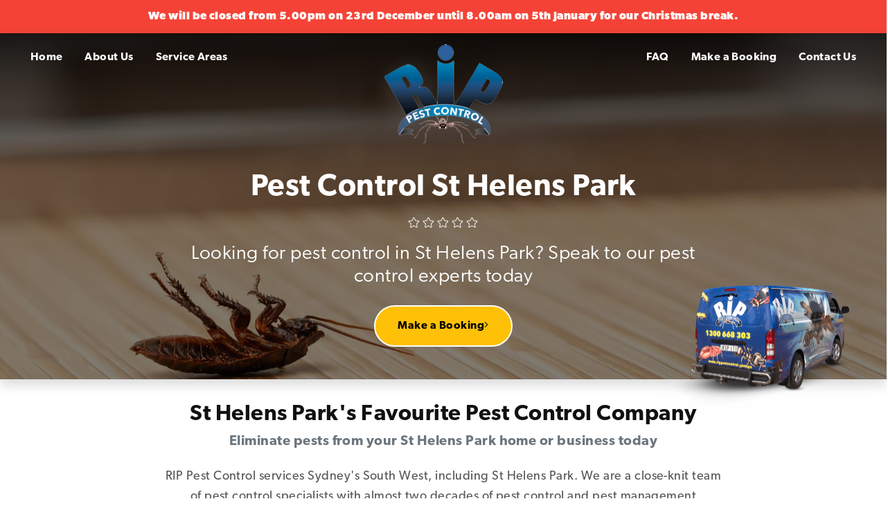

--- FILE ---
content_type: text/html; charset=UTF-8
request_url: https://rippestcontrol.com.au/pest-control-st-helens-park/
body_size: 17235
content:
<!DOCTYPE html>
<html lang="en">
<head>
     
      <meta charset="UTF-8">
<script type="text/javascript">
/* <![CDATA[ */
var gform;gform||(document.addEventListener("gform_main_scripts_loaded",function(){gform.scriptsLoaded=!0}),document.addEventListener("gform/theme/scripts_loaded",function(){gform.themeScriptsLoaded=!0}),window.addEventListener("DOMContentLoaded",function(){gform.domLoaded=!0}),gform={domLoaded:!1,scriptsLoaded:!1,themeScriptsLoaded:!1,isFormEditor:()=>"function"==typeof InitializeEditor,callIfLoaded:function(o){return!(!gform.domLoaded||!gform.scriptsLoaded||!gform.themeScriptsLoaded&&!gform.isFormEditor()||(gform.isFormEditor()&&console.warn("The use of gform.initializeOnLoaded() is deprecated in the form editor context and will be removed in Gravity Forms 3.1."),o(),0))},initializeOnLoaded:function(o){gform.callIfLoaded(o)||(document.addEventListener("gform_main_scripts_loaded",()=>{gform.scriptsLoaded=!0,gform.callIfLoaded(o)}),document.addEventListener("gform/theme/scripts_loaded",()=>{gform.themeScriptsLoaded=!0,gform.callIfLoaded(o)}),window.addEventListener("DOMContentLoaded",()=>{gform.domLoaded=!0,gform.callIfLoaded(o)}))},hooks:{action:{},filter:{}},addAction:function(o,r,e,t){gform.addHook("action",o,r,e,t)},addFilter:function(o,r,e,t){gform.addHook("filter",o,r,e,t)},doAction:function(o){gform.doHook("action",o,arguments)},applyFilters:function(o){return gform.doHook("filter",o,arguments)},removeAction:function(o,r){gform.removeHook("action",o,r)},removeFilter:function(o,r,e){gform.removeHook("filter",o,r,e)},addHook:function(o,r,e,t,n){null==gform.hooks[o][r]&&(gform.hooks[o][r]=[]);var d=gform.hooks[o][r];null==n&&(n=r+"_"+d.length),gform.hooks[o][r].push({tag:n,callable:e,priority:t=null==t?10:t})},doHook:function(r,o,e){var t;if(e=Array.prototype.slice.call(e,1),null!=gform.hooks[r][o]&&((o=gform.hooks[r][o]).sort(function(o,r){return o.priority-r.priority}),o.forEach(function(o){"function"!=typeof(t=o.callable)&&(t=window[t]),"action"==r?t.apply(null,e):e[0]=t.apply(null,e)})),"filter"==r)return e[0]},removeHook:function(o,r,t,n){var e;null!=gform.hooks[o][r]&&(e=(e=gform.hooks[o][r]).filter(function(o,r,e){return!!(null!=n&&n!=o.tag||null!=t&&t!=o.priority)}),gform.hooks[o][r]=e)}});
/* ]]> */
</script>


<link rel="icon" type="image/png"  href="#">

<meta name="viewport" content="width=device-width, initial-scale=1.0, minimum-scale=1.0, maximum-scale=1.0, user-scalable=no">

<meta http-equiv="X-UA-Compatible" content="ie=edge">




<meta name='robots' content='index, follow, max-image-preview:large, max-snippet:-1, max-video-preview:-1' />
	<style>img:is([sizes="auto" i], [sizes^="auto," i]) { contain-intrinsic-size: 3000px 1500px }</style>
	
	<!-- This site is optimized with the Yoast SEO plugin v26.1.1 - https://yoast.com/wordpress/plugins/seo/ -->
	<title>Pest Control St Helens Park | RIP Pest Control</title>
<link data-rocket-preload as="style" href="https://fonts.googleapis.com/css?family=Cedarville%20Cursive&#038;display=swap" rel="preload">
<link href="https://fonts.googleapis.com/css?family=Cedarville%20Cursive&#038;display=swap" media="print" onload="this.media=&#039;all&#039;" rel="stylesheet">
<noscript><link rel="stylesheet" href="https://fonts.googleapis.com/css?family=Cedarville%20Cursive&#038;display=swap"></noscript>
	<meta name="description" content="Pest Control service in St Helens Park. We service homes and businesses. Fast, professional, reliable pest control service." />
	<link rel="canonical" href="https://rippestcontrol.com.au/pest-control-st-helens-park/" />
	<meta property="og:locale" content="en_US" />
	<meta property="og:type" content="article" />
	<meta property="og:title" content="Pest Control St Helens Park | RIP Pest Control" />
	<meta property="og:description" content="Pest Control service in St Helens Park. We service homes and businesses. Fast, professional, reliable pest control service." />
	<meta property="og:url" content="https://rippestcontrol.com.au/pest-control-st-helens-park/" />
	<meta property="og:site_name" content="RIP Pest Control" />
	<meta property="article:published_time" content="2020-11-11T06:08:59+00:00" />
	<meta name="twitter:card" content="summary_large_image" />
	<script type="application/ld+json" class="yoast-schema-graph">{"@context":"https://schema.org","@graph":[{"@type":"Article","@id":"https://rippestcontrol.com.au/pest-control-st-helens-park/#article","isPartOf":{"@id":"https://rippestcontrol.com.au/pest-control-st-helens-park/"},"author":{"name":"","@id":""},"headline":"Pest Control St Helens Park","datePublished":"2020-11-11T06:08:59+00:00","mainEntityOfPage":{"@id":"https://rippestcontrol.com.au/pest-control-st-helens-park/"},"wordCount":5,"commentCount":0,"publisher":{"@id":"https://rippestcontrol.com.au/#organization"},"articleSection":["Pest Control"],"inLanguage":"en-US","potentialAction":[{"@type":"CommentAction","name":"Comment","target":["https://rippestcontrol.com.au/pest-control-st-helens-park/#respond"]}]},{"@type":"WebPage","@id":"https://rippestcontrol.com.au/pest-control-st-helens-park/","url":"https://rippestcontrol.com.au/pest-control-st-helens-park/","name":"Pest Control St Helens Park | RIP Pest Control","isPartOf":{"@id":"https://rippestcontrol.com.au/#website"},"datePublished":"2020-11-11T06:08:59+00:00","description":"Pest Control service in St Helens Park. We service homes and businesses. Fast, professional, reliable pest control service.","breadcrumb":{"@id":"https://rippestcontrol.com.au/pest-control-st-helens-park/#breadcrumb"},"inLanguage":"en-US","potentialAction":[{"@type":"ReadAction","target":["https://rippestcontrol.com.au/pest-control-st-helens-park/"]}]},{"@type":"BreadcrumbList","@id":"https://rippestcontrol.com.au/pest-control-st-helens-park/#breadcrumb","itemListElement":[{"@type":"ListItem","position":1,"name":"Home","item":"https://rippestcontrol.com.au/"},{"@type":"ListItem","position":2,"name":"Pest Control St Helens Park"}]},{"@type":"WebSite","@id":"https://rippestcontrol.com.au/#website","url":"https://rippestcontrol.com.au/","name":"RIP Pest Control","description":"","publisher":{"@id":"https://rippestcontrol.com.au/#organization"},"potentialAction":[{"@type":"SearchAction","target":{"@type":"EntryPoint","urlTemplate":"https://rippestcontrol.com.au/?s={search_term_string}"},"query-input":{"@type":"PropertyValueSpecification","valueRequired":true,"valueName":"search_term_string"}}],"inLanguage":"en-US"},{"@type":["Organization","Place","GeneralContractor"],"@id":"https://rippestcontrol.com.au/#organization","name":"Alect Driving School","url":"https://rippestcontrol.com.au/","logo":{"@id":"https://rippestcontrol.com.au/pest-control-st-helens-park/#local-main-organization-logo"},"image":{"@id":"https://rippestcontrol.com.au/pest-control-st-helens-park/#local-main-organization-logo"},"address":{"@id":"https://rippestcontrol.com.au/pest-control-st-helens-park/#local-main-place-address"},"telephone":["1300 668 303"],"openingHoursSpecification":[{"@type":"OpeningHoursSpecification","dayOfWeek":["Monday","Tuesday","Wednesday","Thursday","Friday","Saturday"],"opens":"07:00","closes":"17:00"},{"@type":"OpeningHoursSpecification","dayOfWeek":["Sunday"],"opens":"00:00","closes":"00:00"}],"email":"info@rippestcontrol.com.au","areaServed":"Sydney NSW Australia"},{"@type":"PostalAddress","@id":"https://rippestcontrol.com.au/pest-control-st-helens-park/#local-main-place-address","streetAddress":"Camden","addressLocality":"Sydney","postalCode":"2570","addressRegion":"NSW","addressCountry":"AU"},{"@type":"ImageObject","inLanguage":"en-US","@id":"https://rippestcontrol.com.au/pest-control-st-helens-park/#local-main-organization-logo","url":"","contentUrl":"","caption":"Alect Driving School"}]}</script>
	<meta name="geo.placename" content="Sydney" />
	<meta name="geo.region" content="Australia" />
	<!-- / Yoast SEO plugin. -->


<link rel='dns-prefetch' href='//cdn.rippestcontrol.com.au' />
<link href='https://fonts.gstatic.com' crossorigin rel='preconnect' />
<link href='https://cdn.rippestcontrol.com.au' rel='preconnect' />
<link rel="alternate" type="application/rss+xml" title="RIP Pest Control &raquo; Pest Control St Helens Park Comments Feed" href="https://rippestcontrol.com.au/pest-control-st-helens-park/feed/" />
<link rel='stylesheet' id='wp-block-library-css' href='https://cdn.rippestcontrol.com.au/wp-includes/css/dist/block-library/style.min.css?ver=6.8.3' type='text/css' media='all' />
<style id='classic-theme-styles-inline-css' type='text/css'>
/*! This file is auto-generated */
.wp-block-button__link{color:#fff;background-color:#32373c;border-radius:9999px;box-shadow:none;text-decoration:none;padding:calc(.667em + 2px) calc(1.333em + 2px);font-size:1.125em}.wp-block-file__button{background:#32373c;color:#fff;text-decoration:none}
</style>
<style id='global-styles-inline-css' type='text/css'>
:root{--wp--preset--aspect-ratio--square: 1;--wp--preset--aspect-ratio--4-3: 4/3;--wp--preset--aspect-ratio--3-4: 3/4;--wp--preset--aspect-ratio--3-2: 3/2;--wp--preset--aspect-ratio--2-3: 2/3;--wp--preset--aspect-ratio--16-9: 16/9;--wp--preset--aspect-ratio--9-16: 9/16;--wp--preset--color--black: #000000;--wp--preset--color--cyan-bluish-gray: #abb8c3;--wp--preset--color--white: #ffffff;--wp--preset--color--pale-pink: #f78da7;--wp--preset--color--vivid-red: #cf2e2e;--wp--preset--color--luminous-vivid-orange: #ff6900;--wp--preset--color--luminous-vivid-amber: #fcb900;--wp--preset--color--light-green-cyan: #7bdcb5;--wp--preset--color--vivid-green-cyan: #00d084;--wp--preset--color--pale-cyan-blue: #8ed1fc;--wp--preset--color--vivid-cyan-blue: #0693e3;--wp--preset--color--vivid-purple: #9b51e0;--wp--preset--gradient--vivid-cyan-blue-to-vivid-purple: linear-gradient(135deg,rgba(6,147,227,1) 0%,rgb(155,81,224) 100%);--wp--preset--gradient--light-green-cyan-to-vivid-green-cyan: linear-gradient(135deg,rgb(122,220,180) 0%,rgb(0,208,130) 100%);--wp--preset--gradient--luminous-vivid-amber-to-luminous-vivid-orange: linear-gradient(135deg,rgba(252,185,0,1) 0%,rgba(255,105,0,1) 100%);--wp--preset--gradient--luminous-vivid-orange-to-vivid-red: linear-gradient(135deg,rgba(255,105,0,1) 0%,rgb(207,46,46) 100%);--wp--preset--gradient--very-light-gray-to-cyan-bluish-gray: linear-gradient(135deg,rgb(238,238,238) 0%,rgb(169,184,195) 100%);--wp--preset--gradient--cool-to-warm-spectrum: linear-gradient(135deg,rgb(74,234,220) 0%,rgb(151,120,209) 20%,rgb(207,42,186) 40%,rgb(238,44,130) 60%,rgb(251,105,98) 80%,rgb(254,248,76) 100%);--wp--preset--gradient--blush-light-purple: linear-gradient(135deg,rgb(255,206,236) 0%,rgb(152,150,240) 100%);--wp--preset--gradient--blush-bordeaux: linear-gradient(135deg,rgb(254,205,165) 0%,rgb(254,45,45) 50%,rgb(107,0,62) 100%);--wp--preset--gradient--luminous-dusk: linear-gradient(135deg,rgb(255,203,112) 0%,rgb(199,81,192) 50%,rgb(65,88,208) 100%);--wp--preset--gradient--pale-ocean: linear-gradient(135deg,rgb(255,245,203) 0%,rgb(182,227,212) 50%,rgb(51,167,181) 100%);--wp--preset--gradient--electric-grass: linear-gradient(135deg,rgb(202,248,128) 0%,rgb(113,206,126) 100%);--wp--preset--gradient--midnight: linear-gradient(135deg,rgb(2,3,129) 0%,rgb(40,116,252) 100%);--wp--preset--font-size--small: 13px;--wp--preset--font-size--medium: 20px;--wp--preset--font-size--large: 36px;--wp--preset--font-size--x-large: 42px;--wp--preset--spacing--20: 0.44rem;--wp--preset--spacing--30: 0.67rem;--wp--preset--spacing--40: 1rem;--wp--preset--spacing--50: 1.5rem;--wp--preset--spacing--60: 2.25rem;--wp--preset--spacing--70: 3.38rem;--wp--preset--spacing--80: 5.06rem;--wp--preset--shadow--natural: 6px 6px 9px rgba(0, 0, 0, 0.2);--wp--preset--shadow--deep: 12px 12px 50px rgba(0, 0, 0, 0.4);--wp--preset--shadow--sharp: 6px 6px 0px rgba(0, 0, 0, 0.2);--wp--preset--shadow--outlined: 6px 6px 0px -3px rgba(255, 255, 255, 1), 6px 6px rgba(0, 0, 0, 1);--wp--preset--shadow--crisp: 6px 6px 0px rgba(0, 0, 0, 1);}:where(.is-layout-flex){gap: 0.5em;}:where(.is-layout-grid){gap: 0.5em;}body .is-layout-flex{display: flex;}.is-layout-flex{flex-wrap: wrap;align-items: center;}.is-layout-flex > :is(*, div){margin: 0;}body .is-layout-grid{display: grid;}.is-layout-grid > :is(*, div){margin: 0;}:where(.wp-block-columns.is-layout-flex){gap: 2em;}:where(.wp-block-columns.is-layout-grid){gap: 2em;}:where(.wp-block-post-template.is-layout-flex){gap: 1.25em;}:where(.wp-block-post-template.is-layout-grid){gap: 1.25em;}.has-black-color{color: var(--wp--preset--color--black) !important;}.has-cyan-bluish-gray-color{color: var(--wp--preset--color--cyan-bluish-gray) !important;}.has-white-color{color: var(--wp--preset--color--white) !important;}.has-pale-pink-color{color: var(--wp--preset--color--pale-pink) !important;}.has-vivid-red-color{color: var(--wp--preset--color--vivid-red) !important;}.has-luminous-vivid-orange-color{color: var(--wp--preset--color--luminous-vivid-orange) !important;}.has-luminous-vivid-amber-color{color: var(--wp--preset--color--luminous-vivid-amber) !important;}.has-light-green-cyan-color{color: var(--wp--preset--color--light-green-cyan) !important;}.has-vivid-green-cyan-color{color: var(--wp--preset--color--vivid-green-cyan) !important;}.has-pale-cyan-blue-color{color: var(--wp--preset--color--pale-cyan-blue) !important;}.has-vivid-cyan-blue-color{color: var(--wp--preset--color--vivid-cyan-blue) !important;}.has-vivid-purple-color{color: var(--wp--preset--color--vivid-purple) !important;}.has-black-background-color{background-color: var(--wp--preset--color--black) !important;}.has-cyan-bluish-gray-background-color{background-color: var(--wp--preset--color--cyan-bluish-gray) !important;}.has-white-background-color{background-color: var(--wp--preset--color--white) !important;}.has-pale-pink-background-color{background-color: var(--wp--preset--color--pale-pink) !important;}.has-vivid-red-background-color{background-color: var(--wp--preset--color--vivid-red) !important;}.has-luminous-vivid-orange-background-color{background-color: var(--wp--preset--color--luminous-vivid-orange) !important;}.has-luminous-vivid-amber-background-color{background-color: var(--wp--preset--color--luminous-vivid-amber) !important;}.has-light-green-cyan-background-color{background-color: var(--wp--preset--color--light-green-cyan) !important;}.has-vivid-green-cyan-background-color{background-color: var(--wp--preset--color--vivid-green-cyan) !important;}.has-pale-cyan-blue-background-color{background-color: var(--wp--preset--color--pale-cyan-blue) !important;}.has-vivid-cyan-blue-background-color{background-color: var(--wp--preset--color--vivid-cyan-blue) !important;}.has-vivid-purple-background-color{background-color: var(--wp--preset--color--vivid-purple) !important;}.has-black-border-color{border-color: var(--wp--preset--color--black) !important;}.has-cyan-bluish-gray-border-color{border-color: var(--wp--preset--color--cyan-bluish-gray) !important;}.has-white-border-color{border-color: var(--wp--preset--color--white) !important;}.has-pale-pink-border-color{border-color: var(--wp--preset--color--pale-pink) !important;}.has-vivid-red-border-color{border-color: var(--wp--preset--color--vivid-red) !important;}.has-luminous-vivid-orange-border-color{border-color: var(--wp--preset--color--luminous-vivid-orange) !important;}.has-luminous-vivid-amber-border-color{border-color: var(--wp--preset--color--luminous-vivid-amber) !important;}.has-light-green-cyan-border-color{border-color: var(--wp--preset--color--light-green-cyan) !important;}.has-vivid-green-cyan-border-color{border-color: var(--wp--preset--color--vivid-green-cyan) !important;}.has-pale-cyan-blue-border-color{border-color: var(--wp--preset--color--pale-cyan-blue) !important;}.has-vivid-cyan-blue-border-color{border-color: var(--wp--preset--color--vivid-cyan-blue) !important;}.has-vivid-purple-border-color{border-color: var(--wp--preset--color--vivid-purple) !important;}.has-vivid-cyan-blue-to-vivid-purple-gradient-background{background: var(--wp--preset--gradient--vivid-cyan-blue-to-vivid-purple) !important;}.has-light-green-cyan-to-vivid-green-cyan-gradient-background{background: var(--wp--preset--gradient--light-green-cyan-to-vivid-green-cyan) !important;}.has-luminous-vivid-amber-to-luminous-vivid-orange-gradient-background{background: var(--wp--preset--gradient--luminous-vivid-amber-to-luminous-vivid-orange) !important;}.has-luminous-vivid-orange-to-vivid-red-gradient-background{background: var(--wp--preset--gradient--luminous-vivid-orange-to-vivid-red) !important;}.has-very-light-gray-to-cyan-bluish-gray-gradient-background{background: var(--wp--preset--gradient--very-light-gray-to-cyan-bluish-gray) !important;}.has-cool-to-warm-spectrum-gradient-background{background: var(--wp--preset--gradient--cool-to-warm-spectrum) !important;}.has-blush-light-purple-gradient-background{background: var(--wp--preset--gradient--blush-light-purple) !important;}.has-blush-bordeaux-gradient-background{background: var(--wp--preset--gradient--blush-bordeaux) !important;}.has-luminous-dusk-gradient-background{background: var(--wp--preset--gradient--luminous-dusk) !important;}.has-pale-ocean-gradient-background{background: var(--wp--preset--gradient--pale-ocean) !important;}.has-electric-grass-gradient-background{background: var(--wp--preset--gradient--electric-grass) !important;}.has-midnight-gradient-background{background: var(--wp--preset--gradient--midnight) !important;}.has-small-font-size{font-size: var(--wp--preset--font-size--small) !important;}.has-medium-font-size{font-size: var(--wp--preset--font-size--medium) !important;}.has-large-font-size{font-size: var(--wp--preset--font-size--large) !important;}.has-x-large-font-size{font-size: var(--wp--preset--font-size--x-large) !important;}
:where(.wp-block-post-template.is-layout-flex){gap: 1.25em;}:where(.wp-block-post-template.is-layout-grid){gap: 1.25em;}
:where(.wp-block-columns.is-layout-flex){gap: 2em;}:where(.wp-block-columns.is-layout-grid){gap: 2em;}
:root :where(.wp-block-pullquote){font-size: 1.5em;line-height: 1.6;}
</style>
<link data-minify="1" rel='stylesheet' id='font-awesome-css' href='https://cdn.rippestcontrol.com.au/wp-content/cache/min/1/wp-content/themes/rip-pest-control/vendors/font-awesome5.12/css/all.min.css?ver=1765147841' type='text/css' media='all' />
<link data-minify="1" rel='stylesheet' id='main_stylesheet-css' href='https://cdn.rippestcontrol.com.au/wp-content/cache/min/1/wp-content/themes/rip-pest-control/dist/css/app.css?ver=1765147841' type='text/css' media='all' />
<script type="text/javascript" src="https://cdn.rippestcontrol.com.au/wp-includes/js/jquery/jquery.min.js?ver=3.7.1" id="jquery-core-js"></script>
<script type="text/javascript" src="https://cdn.rippestcontrol.com.au/wp-content/themes/rip-pest-control/dist/js/jquery.flexslider-min.js?ver=1" id="flexslider-js"></script>
<link rel="https://api.w.org/" href="https://rippestcontrol.com.au/wp-json/" /><link rel="alternate" title="JSON" type="application/json" href="https://rippestcontrol.com.au/wp-json/wp/v2/posts/791" /><link rel="EditURI" type="application/rsd+xml" title="RSD" href="https://rippestcontrol.com.au/xmlrpc.php?rsd" />
<link rel='shortlink' href='https://rippestcontrol.com.au/?p=791' />
<link rel="alternate" title="oEmbed (JSON)" type="application/json+oembed" href="https://rippestcontrol.com.au/wp-json/oembed/1.0/embed?url=https%3A%2F%2Frippestcontrol.com.au%2Fpest-control-st-helens-park%2F" />
<link rel="alternate" title="oEmbed (XML)" type="text/xml+oembed" href="https://rippestcontrol.com.au/wp-json/oembed/1.0/embed?url=https%3A%2F%2Frippestcontrol.com.au%2Fpest-control-st-helens-park%2F&#038;format=xml" />
<link rel="icon" href="https://cdn.rippestcontrol.com.au/wp-content/uploads/2020/12/cropped-fav-32x32.png" sizes="32x32" />
<link rel="icon" href="https://cdn.rippestcontrol.com.au/wp-content/uploads/2020/12/cropped-fav-192x192.png" sizes="192x192" />
<link rel="apple-touch-icon" href="https://cdn.rippestcontrol.com.au/wp-content/uploads/2020/12/cropped-fav-180x180.png" />
<meta name="msapplication-TileImage" content="https://cdn.rippestcontrol.com.au/wp-content/uploads/2020/12/cropped-fav-270x270.png" />

      <link data-minify="1" rel="stylesheet" href="https://cdn.rippestcontrol.com.au/wp-content/cache/min/1/ttx8dxh.css?ver=1765147841">
	
	  <meta name="google-site-verification" content="7DP19CawlasGNpx_xyTB8vy7POYOPe75C87AcjI9Rw0" />

<meta name="generator" content="WP Rocket 3.19.4" data-wpr-features="wpr_minify_css wpr_cdn wpr_preload_links wpr_desktop" /></head>

<body class="wp-singular post-template-default single single-post postid-791 single-format-standard wp-theme-rip-pest-control">



<img src="https://cdn.rippestcontrol.com.au/wp-content/themes/rip-pest-control/images/redback.png" alt="redback spider pest control" class="redback">

<img src="https://cdn.rippestcontrol.com.au/wp-content/themes/rip-pest-control/images/ant.png" alt="ant pest control" class="ant">

<img src="https://cdn.rippestcontrol.com.au/wp-content/themes/rip-pest-control/images/mosquito.png" alt="mosquito pest control" class="mosquito">


<section data-rocket-location-hash="454f56f380dc26eb94268fba8343268f" id="page-wrapper">
	
<div data-rocket-location-hash="e3bac620698e552b8bc1ff10aa3dbdc6" style="background-color:#f44336; color:#fff; padding:12px 20px; text-align:center; font-weight:bold; font-size:16px;">
  We will be closed from 5.00pm on 23rd December until 8.00am on 5th January for our Christmas break.
</div>

	
<header data-rocket-location-hash="58aee85daa8abe8926350314de203ed9" class="main">

      <div data-rocket-location-hash="bcffc7d0ce2e88d72c8d4459d67e2187" class="container justify-content-between">

      <nav id="top-menu">

<div class="menu-left-menu-container"><ul id="menu-left-menu" class="top-menu"><li id="menu-item-11" class="menu-item menu-item-type-post_type menu-item-object-page menu-item-home menu-item-11"><a href="https://rippestcontrol.com.au/">Home</a></li>
<li id="menu-item-51" class="menu-item menu-item-type-post_type menu-item-object-page menu-item-has-children menu-item-51"><a href="https://rippestcontrol.com.au/about-us/">About Us</a>
<ul class="sub-menu">
	<li id="menu-item-881" class="menu-item menu-item-type-post_type menu-item-object-page menu-item-881"><a href="https://rippestcontrol.com.au/about-us/certifications/">Certifications</a></li>
</ul>
</li>
<li id="menu-item-458" class="menu-item menu-item-type-post_type menu-item-object-page menu-item-458"><a href="https://rippestcontrol.com.au/pest-control-service-areas/">Service Areas</a></li>
</ul></div>
</nav>


            <a href="https://rippestcontrol.com.au">
                  <img src="https://cdn.rippestcontrol.com.au/wp-content/themes/rip-pest-control/images/logo.png" alt="RIP Pest Control"
                        class="logo">
            </a>
            <nav id="top-menu">

<div class="menu-right-menu-container"><ul id="menu-right-menu" class="top-menu"><li id="menu-item-913" class="menu-item menu-item-type-post_type menu-item-object-page menu-item-913"><a href="https://rippestcontrol.com.au/faq/">FAQ</a></li>
<li id="menu-item-991" class="menu-item menu-item-type-custom menu-item-object-custom menu-item-991"><a target="_blank" href="https://book.servicem8.com/request_booking?uuid=15b2ad51-ffae-44df-9d86-212d06aca87b">Make a Booking</a></li>
<li id="menu-item-992" class="menu-item menu-item-type-custom menu-item-object-custom menu-item-992"><a target="_blank" href="https://book.servicem8.com/request_booking?uuid=15b2ad51-ffae-44df-9d86-212d06aca87b">Contact Us</a></li>
</ul></div>
</nav>



      </div>

</header>





<header data-rocket-location-hash="bb76d660f14a472f16e1b1250e6348a5" class="mobile">
      <a class="nav-toggle mburger mburger--squeeze" href="#mobile-menu">
      <b></b>
      <b></b>
      <b></b>
</a>      <a href="https://rippestcontrol.com.au">
            <img src="https://cdn.rippestcontrol.com.au/wp-content/themes/rip-pest-control/images/logo.png" alt="RIP Pest Control"
                  class="logo">
      </a>

      <a href="tel:1300 668 303" class="cta">
            <div>
                  <i class="fal fa-phone fa-2x"></i>
            </div>
      </a>
</header>


<div class="hero hero-simple-page1"
      style="background:url('https://cdn.rippestcontrol.com.au/wp-content/uploads/2020/11/hero-1750x650.jpg'); background-size:cover !important; background-repeat:no-repeat;">


      <div data-rocket-location-hash="0ec58d5bc362eb3ae109f7784745c393" class="gradient-shadow"></div>


      <div data-rocket-location-hash="f879ece5fd6e9e9d29d46e24109596e9" class="shadow"></div>

      <div data-rocket-location-hash="6b3bb3a9f5bf30c91c3cef36b08f4661" class="content">
            <div data-rocket-location-hash="1ded919732da144e02a015d2156ecef5" class="container">

                  <h1 class="title">Pest Control St Helens Park</h1>

                  <div class="clearfix mb-3"></div>
									<i class="fal fa-star"></i>
									<i class="fal fa-star"></i>
									<i class="fal fa-star"></i>
									<i class="fal fa-star"></i>
									<i class="fal fa-star"></i>
                                                      <div class="clearfix mb-3"></div>
                                                      
                                                      
                  <h2 class="subtitle">Looking for pest control in St Helens Park? Speak to our pest control experts today</h2>

              
                  <div class="mb-4"></div>
                          
						  
															                                          <a href="https://book.servicem8.com/request_booking?uuid=15b2ad51-ffae-44df-9d86-212d06aca87b" target="_blank" class="button_primary button_dark mb-2 mb-md-0">Make a Booking<i class="fal fa-angle-right"></i></a>
															
				
                        </div>
                  </div>




<img src="https://cdn.rippestcontrol.com.au/wp-content/themes/rip-pest-control/images/van.png" class="van" alt="pest control van sydney">


</div>

    



<section data-rocket-location-hash="76a8efb3abd35775d33a85e9bf26565c" class="section">
<div data-rocket-location-hash="e02d4abb341ba01ddcf628736c86d19a" class="container">
<div class="row">
<div class="col-lg-8 offset-lg-2">
<div class="intro text-center">


<h2>St Helens Park's Favourite Pest Control Company</h2>
<h4 class="text-muted mb-4">Eliminate pests from your St Helens Park home or business today</h4>

	                                          

<p>RIP Pest Control services Sydney's South West, including St Helens Park. We are a close-knit team of pest control specialists with almost two decades of pest control and pest management experience.</p>

<p>Are you looking for a reputable, professional and reliable pest control company to manage your pest situation in St Helens Park? We service clients in St Helens Park and surrounding suburbs. We provide both residential and commercial
pest control services.</p>

<p>Speak with David or Andrea today and make a booking for a fast pest control service to St Helens Park.</p>


      <div class="clearfix mb-4"></div>

  
															                                          <a href="https://book.servicem8.com/request_booking?uuid=15b2ad51-ffae-44df-9d86-212d06aca87b" target="_blank" class="button_primary button_dark mb-2 mb-md-0">Book pest control in St Helens Park</a>
											



</div>
</div>
</div>
</div></div>
</section>

<div data-rocket-location-hash="b51e1e8f63144e089f5dfccc1780334c" class="curriculum container boxes-list">

<h3 class="title">What pests can we help you with</h3>
<p class="subtitle">We provide professional pest control management solutions</p>
<div data-rocket-location-hash="91724c773d867d08469ce4f1b17202ca" class="row justify-content-center">


      <div class="col-sm-6 col-lg-3 mb-5">
      <div class="box">

      <img src="https://cdn.rippestcontrol.com.au/wp-content/uploads/2020/12/rip-1-430x240.jpg" class="img-fluid" alt="Termite Pest Control">

      <div class="caption">
      <h3>Termite Pest Control</h4>

            <p>Termites can cause a great deal of damage to wooden furniture, other wooden items, and residential and commercial structures.</p>
                
      </div>
      </div>
      </div>
      <div class="col-sm-6 col-lg-3 mb-5">
      <div class="box">

      <img src="https://cdn.rippestcontrol.com.au/wp-content/uploads/2020/12/rip-2-430x240.jpg" class="img-fluid" alt="Ant Pest Control">

      <div class="caption">
      <h3>Ant Pest Control</h4>

            <p>Ants congregate around food sources and can quickly inundate areas. We can control ants with our proven methods.</p>
                
      </div>
      </div>
      </div>
      <div class="col-sm-6 col-lg-3 mb-5">
      <div class="box">

      <img src="https://cdn.rippestcontrol.com.au/wp-content/uploads/2020/12/rip-5-430x240.jpg" class="img-fluid" alt="Spider Pest Control">

      <div class="caption">
      <h3>Spider Pest Control</h4>

            <p>We provide long-term strategies to protect your family from highly venomous spiders.</p>
                
      </div>
      </div>
      </div>
      <div class="col-sm-6 col-lg-3 mb-5">
      <div class="box">

      <img src="https://cdn.rippestcontrol.com.au/wp-content/uploads/2020/12/rip-4-430x240.jpg" class="img-fluid" alt="Flea Pest Control">

      <div class="caption">
      <h3>Flea Pest Control</h4>

            <p>Small but voracious pests, they feed off blood in humans and animals. We have highly effective treatments to rid your home of fleas.</p>
                
      </div>
      </div>
      </div>
      <div class="col-sm-6 col-lg-3 mb-5">
      <div class="box">

      <img src="https://cdn.rippestcontrol.com.au/wp-content/uploads/2020/12/rip-6-430x240.jpg" class="img-fluid" alt="Cockroach Pest Control">

      <div class="caption">
      <h3>Cockroach Pest Control</h4>

            <p>Notorious for their rapid rate of breeding, can cause asthma and allergies. We can easily eradicate cockroaches from your property.</p>
                
      </div>
      </div>
      </div>
      <div class="col-sm-6 col-lg-3 mb-5">
      <div class="box">

      <img src="https://cdn.rippestcontrol.com.au/wp-content/uploads/2020/12/rip-8-430x240.jpg" class="img-fluid" alt="Silverfish Pest Control">

      <div class="caption">
      <h3>Silverfish Pest Control</h4>

            <p>We can quickly assess whether you have a silverfish problem, the extent of it and will then offer an effective method of control.</p>
                
      </div>
      </div>
      </div>
      <div class="col-sm-6 col-lg-3 mb-5">
      <div class="box">

      <img src="https://cdn.rippestcontrol.com.au/wp-content/uploads/2020/12/rip-7-430x240.jpg" class="img-fluid" alt="Rodent Pest Control">

      <div class="caption">
      <h3>Rodent Pest Control</h4>

            <p>Rats and mice are carriers of dangerous diseases such as plague, typhus, and foot and mouth disease. We have multiple approaches to rodent control.</p>
                
      </div>
      </div>
      </div>


</div>

</div>





<section data-rocket-location-hash="7781bac2e96759180464a6a20d730293" class="section-testimonials">


      <!-- Place somewhere in the <body> of your page -->
      <div data-rocket-location-hash="6c65bd9d64eac481b39023c2d6fb0f0b" class="testimonials_slider flexslider">
            <ul class="slides">



                  



                  <li>
                        <div class="testimonial">


                              <div class="content">


                                  <div class="stars">
                                    
                                      <i class="fas fa-star fa-2x"></i>

                                    
                                      <i class="fas fa-star fa-2x"></i>

                                    
                                      <i class="fas fa-star fa-2x"></i>

                                    
                                      <i class="fas fa-star fa-2x"></i>

                                    
                                      <i class="fas fa-star fa-2x"></i>

                                                                      </div>


                                    <p>I wish to thank you for your thorough and professional services recently on one of our properties in Homebush, you proved to us on past experiences with other pest controllers that there really is a difference between those ‘fly by night’ companies that offer cheap pest control and actually control nothing at the end of the day, and cost us more in the long run!

Our problems were fixed first time in a timely and precise manner with a level of service that is a credit to your company, I have every reason to recommend you to anyone who requires pest management services knowing that you deliver what you promise! Again our warm thanks.</p>

                                  
                                    <h5 class="testimonial_title">R. P., Homebush, NSW.</h5>


                              </div>


                        </div>
                  </li>
                  




                  <li>
                        <div class="testimonial">


                              <div class="content">


                                  <div class="stars">
                                    
                                      <i class="fas fa-star fa-2x"></i>

                                    
                                      <i class="fas fa-star fa-2x"></i>

                                    
                                      <i class="fas fa-star fa-2x"></i>

                                    
                                      <i class="fas fa-star fa-2x"></i>

                                    
                                      <i class="fas fa-star fa-2x"></i>

                                                                      </div>


                                    <p>RIP has provided excellent service in treatment for all types of pests for properties I own in the Parramatta Area. I have always found David to be the complete professional, on time every time. His communication skills are excellent as he explains what, and why, he is applying various treatments. He takes the time to follow up and always checks on customer satisfaction.</p>

                                  
                                    <h5 class="testimonial_title">J.A., Parramatta, NSW.</h5>


                              </div>


                        </div>
                  </li>
                  




                  <li>
                        <div class="testimonial">


                              <div class="content">


                                  <div class="stars">
                                    
                                      <i class="fas fa-star fa-2x"></i>

                                    
                                      <i class="fas fa-star fa-2x"></i>

                                    
                                      <i class="fas fa-star fa-2x"></i>

                                    
                                      <i class="fas fa-star fa-2x"></i>

                                    
                                      <i class="fas fa-star fa-2x"></i>

                                                                      </div>


                                    <p>Great service provided by David and Andrea, so nice dealing with such friendly and professional people - thank you!</p>

                                  
                                    <h5 class="testimonial_title">H. A. - Douglas Park, NSW </h5>


                              </div>


                        </div>
                  </li>
                  




                  <li>
                        <div class="testimonial">


                              <div class="content">


                                  <div class="stars">
                                    
                                      <i class="fas fa-star fa-2x"></i>

                                    
                                      <i class="fas fa-star fa-2x"></i>

                                    
                                      <i class="fas fa-star fa-2x"></i>

                                    
                                      <i class="fas fa-star fa-2x"></i>

                                    
                                      <i class="fas fa-star fa-2x"></i>

                                                                      </div>


                                    <p>Thank you so much for organising the pest service for us. Bjorn and I were just saying, if only there were more reliable and honest people like you around, Australia would definitely be a better place!

Stay well and thanks again</p>

                                  
                                    <h5 class="testimonial_title">B. L., Caringbah.NSW.</h5>


                              </div>


                        </div>
                  </li>
                  




                  <li>
                        <div class="testimonial">


                              <div class="content">


                                  <div class="stars">
                                    
                                      <i class="fas fa-star fa-2x"></i>

                                    
                                      <i class="fas fa-star fa-2x"></i>

                                    
                                      <i class="fas fa-star fa-2x"></i>

                                    
                                      <i class="fas fa-star fa-2x"></i>

                                    
                                      <i class="fas fa-star fa-2x"></i>

                                                                      </div>


                                    <p>Prompt, friendly & efficient. Takes the time to explain service to be carried out & shows care.</p>

                                  
                                    <h5 class="testimonial_title">P. F. - Narellan, NSW</h5>


                              </div>


                        </div>
                  </li>
                  




                  <li>
                        <div class="testimonial">


                              <div class="content">


                                  <div class="stars">
                                    
                                      <i class="fas fa-star fa-2x"></i>

                                    
                                      <i class="fas fa-star fa-2x"></i>

                                    
                                      <i class="fas fa-star fa-2x"></i>

                                    
                                      <i class="fas fa-star fa-2x"></i>

                                    
                                      <i class="fas fa-star fa-2x"></i>

                                                                      </div>


                                    <p>All and more than I expect from a professional pest control. Dave is very knowledgeable and gives detailed expert advice. I feel in very good hands. Thank you.</p>

                                  
                                    <h5 class="testimonial_title">A. S. - Casula, NSW</h5>


                              </div>


                        </div>
                  </li>
                  




                  <li>
                        <div class="testimonial">


                              <div class="content">


                                  <div class="stars">
                                    
                                      <i class="fas fa-star fa-2x"></i>

                                    
                                      <i class="fas fa-star fa-2x"></i>

                                    
                                      <i class="fas fa-star fa-2x"></i>

                                    
                                      <i class="fas fa-star fa-2x"></i>

                                    
                                      <i class="fas fa-star fa-2x"></i>

                                                                      </div>


                                    <p>Highly recommended! On time, professional, reliable and friendly.</p>

                                  
                                    <h5 class="testimonial_title">R. M. - Edensor Park, NSW</h5>


                              </div>


                        </div>
                  </li>
                  




                  <li>
                        <div class="testimonial">


                              <div class="content">


                                  <div class="stars">
                                    
                                      <i class="fas fa-star fa-2x"></i>

                                    
                                      <i class="fas fa-star fa-2x"></i>

                                    
                                      <i class="fas fa-star fa-2x"></i>

                                    
                                      <i class="fas fa-star fa-2x"></i>

                                    
                                      <i class="fas fa-star fa-2x"></i>

                                                                      </div>


                                    <p>Excellent, professional service every time. I highly recommend RIP Pest Control.</p>

                                  
                                    <h5 class="testimonial_title">P. P. - Currans Hill, NSW</h5>


                              </div>


                        </div>
                  </li>
                  




                  <li>
                        <div class="testimonial">


                              <div class="content">


                                  <div class="stars">
                                    
                                      <i class="fas fa-star fa-2x"></i>

                                    
                                      <i class="fas fa-star fa-2x"></i>

                                    
                                      <i class="fas fa-star fa-2x"></i>

                                    
                                      <i class="fas fa-star fa-2x"></i>

                                    
                                      <i class="fas fa-star fa-2x"></i>

                                                                      </div>


                                    <p>Excellent service from Dave, I highly recommend them. A friend put me onto them and I will recommend Dave to my friends and family. Thank you.</p>

                                  
                                    <h5 class="testimonial_title">B. P. - Sandy Point, NSW</h5>


                              </div>


                        </div>
                  </li>
                  




                  <li>
                        <div class="testimonial">


                              <div class="content">


                                  <div class="stars">
                                    
                                      <i class="fas fa-star fa-2x"></i>

                                    
                                      <i class="fas fa-star fa-2x"></i>

                                    
                                      <i class="fas fa-star fa-2x"></i>

                                    
                                      <i class="fas fa-star fa-2x"></i>

                                    
                                      <i class="fas fa-star fa-2x"></i>

                                                                      </div>


                                    <p>No hesitation to make recommendations on your professional and customer-centred service.</p>

                                  
                                    <h5 class="testimonial_title">V. L. - Maroubra, NSW</h5>


                              </div>


                        </div>
                  </li>
                  


            </ul>
      </div>


</section>






<div data-rocket-location-hash="05e452a9b73af0dce71b00e5f57faaea" class="clearfix"></div>
<section data-rocket-location-hash="331051219dfaa412b4cbc446403f8091" class="cta-1">
<div data-rocket-location-hash="7cdfe2c9b0662fdcb03635d62dcf98ea" class="container text-center text-lg-left">
      <div class="row">
                  <div class="col-lg-6 mb-4 mb-lg-0">
                  <h3 class="title">
                   Contact us now for Pest Control services</h3>
                        <p class="content">Call our friendly Pest Control team for a booking on <strong><a href="tel:1300 668 303">1300 668 303</a></strong></p>
                  </div>
                  <div class="col-lg-6">

                  
					  
					  
															                                          <a href="https://book.servicem8.com/request_booking?uuid=15b2ad51-ffae-44df-9d86-212d06aca87b" target="_blank" class="button_primary button_dark mb-2 mb-md-0">Book pest control <i class="fal fa-angle-right"></i></a>
																  
					  
                       
                  </div>
               
            </div>
      </div>
</section>


<footer data-rocket-location-hash="f3313d83efe14290053ee7a17110208a">


<div class="container">


                  <div class="row">




                  <div class="box col-md-3 order-5 order-xl-1 separator">

                  <img src="https://cdn.rippestcontrol.com.au/wp-content/themes/rip-pest-control/images/logo.png" alt="RIP Pest Control" class="footer-logo">
                  <small>ABN 55 127 576 201</small><br />
                  <small>Copyright &copy; 2025 RIP Pest Control</small>
<!-- 

                        <ul class="socials">
                              <li><a href="#"><i class="icon fab fa-facebook"></i></a></li>
                              <li><a href="#"><i class="icon fab fa-instagram"></i></a></li>
                              <li><a href="#"><i class="icon fab fa-linkedin"></i></a></li>
                        </ul> -->



<!-- 

                        <ul class="cards">
                              <li><i class="icon fab fa-cc-visa"></i></li>
                              <li><i class="icon fab fa-cc-mastercard"></i></li>
                              <li><i class="icon fab fa-cc-amex"></i></li>
                              <li><i class="icon fab fa-cc-paypal"></i></li>
                        </ul> -->


                  </div>





                              <div class="box col-md-3 order-2 separator">
                                                                              <ul class="widget-sidebar list-unstyled">
                                                <li id="nav_menu-2" class="widget widget_nav_menu"><div class="menu-left-menu-container"><ul id="menu-left-menu-1" class="menu"><li class="menu-item menu-item-type-post_type menu-item-object-page menu-item-home menu-item-11"><a href="https://rippestcontrol.com.au/">Home</a></li>
<li class="menu-item menu-item-type-post_type menu-item-object-page menu-item-has-children menu-item-51"><a href="https://rippestcontrol.com.au/about-us/">About Us</a>
<ul class="sub-menu">
	<li class="menu-item menu-item-type-post_type menu-item-object-page menu-item-881"><a href="https://rippestcontrol.com.au/about-us/certifications/">Certifications</a></li>
</ul>
</li>
<li class="menu-item menu-item-type-post_type menu-item-object-page menu-item-458"><a href="https://rippestcontrol.com.au/pest-control-service-areas/">Service Areas</a></li>
</ul></div></li>
                                          </ul>
                                                                  </div>


                              <div class="box col-md-3 order-3 separator">
                                                                              <ul class="widget-sidebar list-unstyled">
                                                <li id="nav_menu-3" class="widget widget_nav_menu"><div class="menu-right-menu-container"><ul id="menu-right-menu-1" class="menu"><li class="menu-item menu-item-type-post_type menu-item-object-page menu-item-913"><a href="https://rippestcontrol.com.au/faq/">FAQ</a></li>
<li class="menu-item menu-item-type-custom menu-item-object-custom menu-item-991"><a target="_blank" href="https://book.servicem8.com/request_booking?uuid=15b2ad51-ffae-44df-9d86-212d06aca87b">Make a Booking</a></li>
<li class="menu-item menu-item-type-custom menu-item-object-custom menu-item-992"><a target="_blank" href="https://book.servicem8.com/request_booking?uuid=15b2ad51-ffae-44df-9d86-212d06aca87b">Contact Us</a></li>
</ul></div></li>
                                          </ul>
                                                                  </div>


                              <div class="box col-md-3 order-4 separator">
                          
                         
                              
                              </div>





                  </div>






<div id="contact-popup" class="white-popup mfp-hide">
      
<div class="contact__form">

<h2>Book Pest Control</h2>
<p>We'll be in touch shortly to confirm your booking.</p>



                <div class='gf_browser_unknown gform_wrapper gform_legacy_markup_wrapper gform-theme--no-framework' data-form-theme='legacy' data-form-index='0' id='gform_wrapper_2' ><div id='gf_2' class='gform_anchor' tabindex='-1'></div><form method='post' enctype='multipart/form-data' target='gform_ajax_frame_2' id='gform_2'  action='/pest-control-st-helens-park/#gf_2' data-formid='2' novalidate>
                        <div class='gform-body gform_body'><ul id='gform_fields_2' class='gform_fields top_label form_sublabel_below description_below validation_below'><li id="field_2_1" class="gfield gfield--type-text gfield_contains_required field_sublabel_below gfield--no-description field_description_below field_validation_below gfield_visibility_visible"  ><label class='gfield_label gform-field-label' for='input_2_1'>Your Name<span class="gfield_required"><span class="gfield_required gfield_required_asterisk">*</span></span></label><div class='ginput_container ginput_container_text'><input name='input_1' id='input_2_1' type='text' value='' class='medium'   tabindex='12' placeholder='Your Name' aria-required="true" aria-invalid="false"   /></div></li><li id="field_2_2" class="gfield gfield--type-email gf_left_half gfield_contains_required field_sublabel_below gfield--no-description field_description_below field_validation_below gfield_visibility_visible"  ><label class='gfield_label gform-field-label' for='input_2_2'>Email<span class="gfield_required"><span class="gfield_required gfield_required_asterisk">*</span></span></label><div class='ginput_container ginput_container_email'>
                            <input name='input_2' id='input_2_2' type='email' value='' class='medium' tabindex='13'  placeholder='Email Address' aria-required="true" aria-invalid="false"  />
                        </div></li><li id="field_2_3" class="gfield gfield--type-phone gf_right_half field_sublabel_below gfield--no-description field_description_below field_validation_below gfield_visibility_visible"  ><label class='gfield_label gform-field-label' for='input_2_3'>Phone</label><div class='ginput_container ginput_container_phone'><input name='input_3' id='input_2_3' type='tel' value='' class='medium' tabindex='14' placeholder='Phone number'  aria-invalid="false"   /></div></li><li id="field_2_9" class="gfield gfield--type-text gfield_contains_required field_sublabel_below gfield--no-description field_description_below field_validation_below gfield_visibility_visible"  ><label class='gfield_label gform-field-label' for='input_2_9'>Suburb<span class="gfield_required"><span class="gfield_required gfield_required_asterisk">*</span></span></label><div class='ginput_container ginput_container_text'><input name='input_9' id='input_2_9' type='text' value='' class='medium'   tabindex='15' placeholder='Location' aria-required="true" aria-invalid="false"   /></div></li><li id="field_2_5" class="gfield gfield--type-date gfield--input-type-datepicker gfield--datepicker-no-icon gfield_contains_required field_sublabel_below gfield--has-description field_description_above field_validation_below gfield_visibility_visible"  ><label class='gfield_label gform-field-label' for='input_2_5'>Preferred Date<span class="gfield_required"><span class="gfield_required gfield_required_asterisk">*</span></span></label><div class='gfield_description' id='gfield_description_2_5'>Preferred appointment date</div><div class='ginput_container ginput_container_date'>
                            <input name='input_5' id='input_2_5' type='text' value='' class='datepicker gform-datepicker dmy datepicker_no_icon gdatepicker-no-icon' tabindex='16'  placeholder='Choose a date' aria-describedby="input_2_5_date_format gfield_description_2_5" aria-invalid="false" aria-required="true"/>
                            <span id='input_2_5_date_format' class='screen-reader-text'>DD slash MM slash YYYY</span>
                        </div>
                        <input type='hidden' id='gforms_calendar_icon_input_2_5' class='gform_hidden' value='https://cdn.rippestcontrol.com.au/wp-content/plugins/gravityforms/images/datepicker/datepicker.svg'/></li><li id="field_2_6" class="gfield gfield--type-textarea field_sublabel_below gfield--no-description field_description_below field_validation_below gfield_visibility_visible"  ><label class='gfield_label gform-field-label' for='input_2_6'>Any extra questions / comments</label><div class='ginput_container ginput_container_textarea'><textarea name='input_6' id='input_2_6' class='textarea medium' tabindex='17'   placeholder='Anything else you want to tell us?'  aria-invalid="false"   rows='10' cols='50'></textarea></div></li></ul></div>
        <div class='gform-footer gform_footer top_label'> <input type='submit' id='gform_submit_button_2' class='gform_button button' onclick='gform.submission.handleButtonClick(this);' data-submission-type='submit' value='Send Pest Control Request' tabindex='18' /> <input type='hidden' name='gform_ajax' value='form_id=2&amp;title=&amp;description=&amp;tabindex=12&amp;theme=legacy&amp;hash=8f0d7c277e0e5869bf021ace8dc6382b' />
            <input type='hidden' class='gform_hidden' name='gform_submission_method' data-js='gform_submission_method_2' value='iframe' />
            <input type='hidden' class='gform_hidden' name='gform_theme' data-js='gform_theme_2' id='gform_theme_2' value='legacy' />
            <input type='hidden' class='gform_hidden' name='gform_style_settings' data-js='gform_style_settings_2' id='gform_style_settings_2' value='' />
            <input type='hidden' class='gform_hidden' name='is_submit_2' value='1' />
            <input type='hidden' class='gform_hidden' name='gform_submit' value='2' />
            
            <input type='hidden' class='gform_hidden' name='gform_unique_id' value='' />
            <input type='hidden' class='gform_hidden' name='state_2' value='WyJbXSIsIjE5MTg5YTkzZWEyNDU1MWVmNTc1NGQ0NDRhMjZmYjM0Il0=' />
            <input type='hidden' autocomplete='off' class='gform_hidden' name='gform_target_page_number_2' id='gform_target_page_number_2' value='0' />
            <input type='hidden' autocomplete='off' class='gform_hidden' name='gform_source_page_number_2' id='gform_source_page_number_2' value='1' />
            <input type='hidden' name='gform_field_values' value='' />
            
        </div>
                        </form>
                        </div>
		                <iframe style='display:none;width:0px;height:0px;' src='about:blank' name='gform_ajax_frame_2' id='gform_ajax_frame_2' title='This iframe contains the logic required to handle Ajax powered Gravity Forms.'></iframe>
		                <script type="text/javascript">
/* <![CDATA[ */
 gform.initializeOnLoaded( function() {gformInitSpinner( 2, 'https://rippestcontrol.com.au/wp-content/plugins/gravityforms/images/spinner.svg', true );jQuery('#gform_ajax_frame_2').on('load',function(){var contents = jQuery(this).contents().find('*').html();var is_postback = contents.indexOf('GF_AJAX_POSTBACK') >= 0;if(!is_postback){return;}var form_content = jQuery(this).contents().find('#gform_wrapper_2');var is_confirmation = jQuery(this).contents().find('#gform_confirmation_wrapper_2').length > 0;var is_redirect = contents.indexOf('gformRedirect(){') >= 0;var is_form = form_content.length > 0 && ! is_redirect && ! is_confirmation;var mt = parseInt(jQuery('html').css('margin-top'), 10) + parseInt(jQuery('body').css('margin-top'), 10) + 100;if(is_form){jQuery('#gform_wrapper_2').html(form_content.html());if(form_content.hasClass('gform_validation_error')){jQuery('#gform_wrapper_2').addClass('gform_validation_error');} else {jQuery('#gform_wrapper_2').removeClass('gform_validation_error');}setTimeout( function() { /* delay the scroll by 50 milliseconds to fix a bug in chrome */ jQuery(document).scrollTop(jQuery('#gform_wrapper_2').offset().top - mt); }, 50 );if(window['gformInitDatepicker']) {gformInitDatepicker();}if(window['gformInitPriceFields']) {gformInitPriceFields();}var current_page = jQuery('#gform_source_page_number_2').val();gformInitSpinner( 2, 'https://rippestcontrol.com.au/wp-content/plugins/gravityforms/images/spinner.svg', true );jQuery(document).trigger('gform_page_loaded', [2, current_page]);window['gf_submitting_2'] = false;}else if(!is_redirect){var confirmation_content = jQuery(this).contents().find('.GF_AJAX_POSTBACK').html();if(!confirmation_content){confirmation_content = contents;}jQuery('#gform_wrapper_2').replaceWith(confirmation_content);jQuery(document).scrollTop(jQuery('#gf_2').offset().top - mt);jQuery(document).trigger('gform_confirmation_loaded', [2]);window['gf_submitting_2'] = false;wp.a11y.speak(jQuery('#gform_confirmation_message_2').text());}else{jQuery('#gform_2').append(contents);if(window['gformRedirect']) {gformRedirect();}}jQuery(document).trigger("gform_pre_post_render", [{ formId: "2", currentPage: "current_page", abort: function() { this.preventDefault(); } }]);        if (event && event.defaultPrevented) {                return;        }        const gformWrapperDiv = document.getElementById( "gform_wrapper_2" );        if ( gformWrapperDiv ) {            const visibilitySpan = document.createElement( "span" );            visibilitySpan.id = "gform_visibility_test_2";            gformWrapperDiv.insertAdjacentElement( "afterend", visibilitySpan );        }        const visibilityTestDiv = document.getElementById( "gform_visibility_test_2" );        let postRenderFired = false;        function triggerPostRender() {            if ( postRenderFired ) {                return;            }            postRenderFired = true;            gform.core.triggerPostRenderEvents( 2, current_page );            if ( visibilityTestDiv ) {                visibilityTestDiv.parentNode.removeChild( visibilityTestDiv );            }        }        function debounce( func, wait, immediate ) {            var timeout;            return function() {                var context = this, args = arguments;                var later = function() {                    timeout = null;                    if ( !immediate ) func.apply( context, args );                };                var callNow = immediate && !timeout;                clearTimeout( timeout );                timeout = setTimeout( later, wait );                if ( callNow ) func.apply( context, args );            };        }        const debouncedTriggerPostRender = debounce( function() {            triggerPostRender();        }, 200 );        if ( visibilityTestDiv && visibilityTestDiv.offsetParent === null ) {            const observer = new MutationObserver( ( mutations ) => {                mutations.forEach( ( mutation ) => {                    if ( mutation.type === 'attributes' && visibilityTestDiv.offsetParent !== null ) {                        debouncedTriggerPostRender();                        observer.disconnect();                    }                });            });            observer.observe( document.body, {                attributes: true,                childList: false,                subtree: true,                attributeFilter: [ 'style', 'class' ],            });        } else {            triggerPostRender();        }    } );} ); 
/* ]]> */
</script>
</div>
</div>
<nav id="mobile-menu">

      <div class="menu-mobile-menu-container"><ul id="menu-mobile-menu" class="mobile-menu"><li id="menu-item-254" class="menu-item menu-item-type-post_type menu-item-object-page menu-item-254"><a href="https://rippestcontrol.com.au/about-us/">About Us</a></li>
<li id="menu-item-934" class="menu-item menu-item-type-post_type menu-item-object-page menu-item-934"><a href="https://rippestcontrol.com.au/about-us/certifications/">Certifications</a></li>
<li id="menu-item-935" class="menu-item menu-item-type-post_type menu-item-object-page menu-item-935"><a href="https://rippestcontrol.com.au/faq/">FAQ</a></li>
<li id="menu-item-933" class="menu-item menu-item-type-post_type menu-item-object-page menu-item-933"><a href="https://rippestcontrol.com.au/pest-control-service-areas/">Pest Control Service Areas</a></li>
<li id="menu-item-989" class="menu-item menu-item-type-custom menu-item-object-custom menu-item-989"><a href="https://book.servicem8.com/request_booking?uuid=15b2ad51-ffae-44df-9d86-212d06aca87b">Book Pest Control</a></li>
<li id="menu-item-990" class="menu-item menu-item-type-custom menu-item-object-custom menu-item-990"><a href="https://book.servicem8.com/request_booking?uuid=15b2ad51-ffae-44df-9d86-212d06aca87b">Contact Us</a></li>
</ul></div>
</nav>

</div>
</footer>
</section>




<script type="speculationrules">
{"prefetch":[{"source":"document","where":{"and":[{"href_matches":"\/*"},{"not":{"href_matches":["\/wp-*.php","\/wp-admin\/*","\/wp-content\/uploads\/*","\/wp-content\/*","\/wp-content\/plugins\/*","\/wp-content\/themes\/rip-pest-control\/*","\/*\\?(.+)"]}},{"not":{"selector_matches":"a[rel~=\"nofollow\"]"}},{"not":{"selector_matches":".no-prefetch, .no-prefetch a"}}]},"eagerness":"conservative"}]}
</script>
<link rel='stylesheet' id='gforms_reset_css-css' href='https://cdn.rippestcontrol.com.au/wp-content/plugins/gravityforms/legacy/css/formreset.min.css?ver=2.9.18.2' type='text/css' media='all' />
<link rel='stylesheet' id='gforms_datepicker_css-css' href='https://cdn.rippestcontrol.com.au/wp-content/plugins/gravityforms/legacy/css/datepicker.min.css?ver=2.9.18.2' type='text/css' media='all' />
<link rel='stylesheet' id='gforms_formsmain_css-css' href='https://cdn.rippestcontrol.com.au/wp-content/plugins/gravityforms/legacy/css/formsmain.min.css?ver=2.9.18.2' type='text/css' media='all' />
<link rel='stylesheet' id='gforms_ready_class_css-css' href='https://cdn.rippestcontrol.com.au/wp-content/plugins/gravityforms/legacy/css/readyclass.min.css?ver=2.9.18.2' type='text/css' media='all' />
<link rel='stylesheet' id='gforms_browsers_css-css' href='https://cdn.rippestcontrol.com.au/wp-content/plugins/gravityforms/legacy/css/browsers.min.css?ver=2.9.18.2' type='text/css' media='all' />
<script type="text/javascript" id="rocket-browser-checker-js-after">
/* <![CDATA[ */
"use strict";var _createClass=function(){function defineProperties(target,props){for(var i=0;i<props.length;i++){var descriptor=props[i];descriptor.enumerable=descriptor.enumerable||!1,descriptor.configurable=!0,"value"in descriptor&&(descriptor.writable=!0),Object.defineProperty(target,descriptor.key,descriptor)}}return function(Constructor,protoProps,staticProps){return protoProps&&defineProperties(Constructor.prototype,protoProps),staticProps&&defineProperties(Constructor,staticProps),Constructor}}();function _classCallCheck(instance,Constructor){if(!(instance instanceof Constructor))throw new TypeError("Cannot call a class as a function")}var RocketBrowserCompatibilityChecker=function(){function RocketBrowserCompatibilityChecker(options){_classCallCheck(this,RocketBrowserCompatibilityChecker),this.passiveSupported=!1,this._checkPassiveOption(this),this.options=!!this.passiveSupported&&options}return _createClass(RocketBrowserCompatibilityChecker,[{key:"_checkPassiveOption",value:function(self){try{var options={get passive(){return!(self.passiveSupported=!0)}};window.addEventListener("test",null,options),window.removeEventListener("test",null,options)}catch(err){self.passiveSupported=!1}}},{key:"initRequestIdleCallback",value:function(){!1 in window&&(window.requestIdleCallback=function(cb){var start=Date.now();return setTimeout(function(){cb({didTimeout:!1,timeRemaining:function(){return Math.max(0,50-(Date.now()-start))}})},1)}),!1 in window&&(window.cancelIdleCallback=function(id){return clearTimeout(id)})}},{key:"isDataSaverModeOn",value:function(){return"connection"in navigator&&!0===navigator.connection.saveData}},{key:"supportsLinkPrefetch",value:function(){var elem=document.createElement("link");return elem.relList&&elem.relList.supports&&elem.relList.supports("prefetch")&&window.IntersectionObserver&&"isIntersecting"in IntersectionObserverEntry.prototype}},{key:"isSlowConnection",value:function(){return"connection"in navigator&&"effectiveType"in navigator.connection&&("2g"===navigator.connection.effectiveType||"slow-2g"===navigator.connection.effectiveType)}}]),RocketBrowserCompatibilityChecker}();
/* ]]> */
</script>
<script type="text/javascript" id="rocket-preload-links-js-extra">
/* <![CDATA[ */
var RocketPreloadLinksConfig = {"excludeUris":"\/(?:.+\/)?feed(?:\/(?:.+\/?)?)?$|\/(?:.+\/)?embed\/|\/(index.php\/)?(.*)wp-json(\/.*|$)|\/refer\/|\/go\/|\/recommend\/|\/recommends\/","usesTrailingSlash":"1","imageExt":"jpg|jpeg|gif|png|tiff|bmp|webp|avif|pdf|doc|docx|xls|xlsx|php","fileExt":"jpg|jpeg|gif|png|tiff|bmp|webp|avif|pdf|doc|docx|xls|xlsx|php|html|htm","siteUrl":"https:\/\/rippestcontrol.com.au","onHoverDelay":"100","rateThrottle":"3"};
/* ]]> */
</script>
<script type="text/javascript" id="rocket-preload-links-js-after">
/* <![CDATA[ */
(function() {
"use strict";var r="function"==typeof Symbol&&"symbol"==typeof Symbol.iterator?function(e){return typeof e}:function(e){return e&&"function"==typeof Symbol&&e.constructor===Symbol&&e!==Symbol.prototype?"symbol":typeof e},e=function(){function i(e,t){for(var n=0;n<t.length;n++){var i=t[n];i.enumerable=i.enumerable||!1,i.configurable=!0,"value"in i&&(i.writable=!0),Object.defineProperty(e,i.key,i)}}return function(e,t,n){return t&&i(e.prototype,t),n&&i(e,n),e}}();function i(e,t){if(!(e instanceof t))throw new TypeError("Cannot call a class as a function")}var t=function(){function n(e,t){i(this,n),this.browser=e,this.config=t,this.options=this.browser.options,this.prefetched=new Set,this.eventTime=null,this.threshold=1111,this.numOnHover=0}return e(n,[{key:"init",value:function(){!this.browser.supportsLinkPrefetch()||this.browser.isDataSaverModeOn()||this.browser.isSlowConnection()||(this.regex={excludeUris:RegExp(this.config.excludeUris,"i"),images:RegExp(".("+this.config.imageExt+")$","i"),fileExt:RegExp(".("+this.config.fileExt+")$","i")},this._initListeners(this))}},{key:"_initListeners",value:function(e){-1<this.config.onHoverDelay&&document.addEventListener("mouseover",e.listener.bind(e),e.listenerOptions),document.addEventListener("mousedown",e.listener.bind(e),e.listenerOptions),document.addEventListener("touchstart",e.listener.bind(e),e.listenerOptions)}},{key:"listener",value:function(e){var t=e.target.closest("a"),n=this._prepareUrl(t);if(null!==n)switch(e.type){case"mousedown":case"touchstart":this._addPrefetchLink(n);break;case"mouseover":this._earlyPrefetch(t,n,"mouseout")}}},{key:"_earlyPrefetch",value:function(t,e,n){var i=this,r=setTimeout(function(){if(r=null,0===i.numOnHover)setTimeout(function(){return i.numOnHover=0},1e3);else if(i.numOnHover>i.config.rateThrottle)return;i.numOnHover++,i._addPrefetchLink(e)},this.config.onHoverDelay);t.addEventListener(n,function e(){t.removeEventListener(n,e,{passive:!0}),null!==r&&(clearTimeout(r),r=null)},{passive:!0})}},{key:"_addPrefetchLink",value:function(i){return this.prefetched.add(i.href),new Promise(function(e,t){var n=document.createElement("link");n.rel="prefetch",n.href=i.href,n.onload=e,n.onerror=t,document.head.appendChild(n)}).catch(function(){})}},{key:"_prepareUrl",value:function(e){if(null===e||"object"!==(void 0===e?"undefined":r(e))||!1 in e||-1===["http:","https:"].indexOf(e.protocol))return null;var t=e.href.substring(0,this.config.siteUrl.length),n=this._getPathname(e.href,t),i={original:e.href,protocol:e.protocol,origin:t,pathname:n,href:t+n};return this._isLinkOk(i)?i:null}},{key:"_getPathname",value:function(e,t){var n=t?e.substring(this.config.siteUrl.length):e;return n.startsWith("/")||(n="/"+n),this._shouldAddTrailingSlash(n)?n+"/":n}},{key:"_shouldAddTrailingSlash",value:function(e){return this.config.usesTrailingSlash&&!e.endsWith("/")&&!this.regex.fileExt.test(e)}},{key:"_isLinkOk",value:function(e){return null!==e&&"object"===(void 0===e?"undefined":r(e))&&(!this.prefetched.has(e.href)&&e.origin===this.config.siteUrl&&-1===e.href.indexOf("?")&&-1===e.href.indexOf("#")&&!this.regex.excludeUris.test(e.href)&&!this.regex.images.test(e.href))}}],[{key:"run",value:function(){"undefined"!=typeof RocketPreloadLinksConfig&&new n(new RocketBrowserCompatibilityChecker({capture:!0,passive:!0}),RocketPreloadLinksConfig).init()}}]),n}();t.run();
}());
/* ]]> */
</script>
<script type="text/javascript" src="https://cdn.rippestcontrol.com.au/wp-content/themes/rip-pest-control/dist/js/bootstrap.bundle.min.js?ver=1" id="bootstrap-js"></script>
<script type="text/javascript" src="https://cdn.rippestcontrol.com.au/wp-content/themes/rip-pest-control/dist/js/lazyload.js?ver=1" id="lazyload-js"></script>
<script type="text/javascript" src="https://cdn.rippestcontrol.com.au/wp-content/themes/rip-pest-control/dist/js/jquery.magnific-popup.min.js?ver=1" id="magnific_popup-js"></script>
<script type="text/javascript" src="https://cdn.rippestcontrol.com.au/wp-content/themes/rip-pest-control/dist/js/mmenu_polyfill.js?ver=1" id="mmenu_polyfill-js"></script>
<script type="text/javascript" src="https://cdn.rippestcontrol.com.au/wp-content/themes/rip-pest-control/dist/js/mmenu.js?ver=1" id="mmenu-js"></script>
<script type="text/javascript" src="https://cdn.rippestcontrol.com.au/wp-content/themes/rip-pest-control/dist/js/owl.carousel.min.js?ver=1" id="owl_carousel-js"></script>
<script type="text/javascript" src="https://cdn.rippestcontrol.com.au/wp-content/themes/rip-pest-control/dist/js/wow.min.js?ver=1" id="wowjs-js"></script>
<script type="text/javascript" src="https://cdn.rippestcontrol.com.au/wp-content/themes/rip-pest-control/dist/js/app.js?ver=1" id="main_js-js"></script>
<script type="text/javascript" src="https://cdn.rippestcontrol.com.au/wp-content/themes/rip-pest-control/dist/js/custom.js?ver=1" id="custom-js"></script>
<script type="text/javascript" src="https://cdn.rippestcontrol.com.au/wp-includes/js/dist/dom-ready.min.js?ver=f77871ff7694fffea381" id="wp-dom-ready-js"></script>
<script type="text/javascript" src="https://cdn.rippestcontrol.com.au/wp-includes/js/dist/hooks.min.js?ver=4d63a3d491d11ffd8ac6" id="wp-hooks-js"></script>
<script type="text/javascript" src="https://cdn.rippestcontrol.com.au/wp-includes/js/dist/i18n.min.js?ver=5e580eb46a90c2b997e6" id="wp-i18n-js"></script>
<script type="text/javascript" id="wp-i18n-js-after">
/* <![CDATA[ */
wp.i18n.setLocaleData( { 'text direction\u0004ltr': [ 'ltr' ] } );
/* ]]> */
</script>
<script type="text/javascript" src="https://cdn.rippestcontrol.com.au/wp-includes/js/dist/a11y.min.js?ver=3156534cc54473497e14" id="wp-a11y-js"></script>
<script type="text/javascript" defer='defer' src="https://cdn.rippestcontrol.com.au/wp-content/plugins/gravityforms/js/jquery.json.min.js?ver=2.9.18.2" id="gform_json-js"></script>
<script type="text/javascript" id="gform_gravityforms-js-extra">
/* <![CDATA[ */
var gform_i18n = {"datepicker":{"days":{"monday":"Mo","tuesday":"Tu","wednesday":"We","thursday":"Th","friday":"Fr","saturday":"Sa","sunday":"Su"},"months":{"january":"January","february":"February","march":"March","april":"April","may":"May","june":"June","july":"July","august":"August","september":"September","october":"October","november":"November","december":"December"},"firstDay":1,"iconText":"Select date"}};
var gf_legacy_multi = [];
var gform_gravityforms = {"strings":{"invalid_file_extension":"This type of file is not allowed. Must be one of the following:","delete_file":"Delete this file","in_progress":"in progress","file_exceeds_limit":"File exceeds size limit","illegal_extension":"This type of file is not allowed.","max_reached":"Maximum number of files reached","unknown_error":"There was a problem while saving the file on the server","currently_uploading":"Please wait for the uploading to complete","cancel":"Cancel","cancel_upload":"Cancel this upload","cancelled":"Cancelled"},"vars":{"images_url":"https:\/\/rippestcontrol.com.au\/wp-content\/plugins\/gravityforms\/images"}};
var gf_global = {"gf_currency_config":{"name":"Australian Dollar","symbol_left":"$","symbol_right":"","symbol_padding":" ","thousand_separator":",","decimal_separator":".","decimals":2,"code":"AUD"},"base_url":"https:\/\/rippestcontrol.com.au\/wp-content\/plugins\/gravityforms","number_formats":[],"spinnerUrl":"https:\/\/rippestcontrol.com.au\/wp-content\/plugins\/gravityforms\/images\/spinner.svg","version_hash":"37c7d375a771b214617a43674fd124d4","strings":{"newRowAdded":"New row added.","rowRemoved":"Row removed","formSaved":"The form has been saved.  The content contains the link to return and complete the form."}};
/* ]]> */
</script>
<script type="text/javascript" defer='defer' src="https://cdn.rippestcontrol.com.au/wp-content/plugins/gravityforms/js/gravityforms.min.js?ver=2.9.18.2" id="gform_gravityforms-js"></script>
<script type="text/javascript" src="https://cdn.rippestcontrol.com.au/wp-includes/js/jquery/ui/core.min.js?ver=1.13.3" id="jquery-ui-core-js"></script>
<script type="text/javascript" src="https://cdn.rippestcontrol.com.au/wp-includes/js/jquery/ui/datepicker.min.js?ver=1.13.3" id="jquery-ui-datepicker-js"></script>
<script type="text/javascript" defer='defer' src="https://cdn.rippestcontrol.com.au/wp-content/plugins/gravityforms/js/datepicker-legacy.min.js?ver=2.9.18.2" id="gform_datepicker_legacy-js"></script>
<script type="text/javascript" defer='defer' src="https://cdn.rippestcontrol.com.au/wp-content/plugins/gravityforms/js/datepicker.min.js?ver=2.9.18.2" id="gform_datepicker_init-js"></script>
<script type="text/javascript" defer='defer' src="https://cdn.rippestcontrol.com.au/wp-content/plugins/gravityforms/js/placeholders.jquery.min.js?ver=2.9.18.2" id="gform_placeholder-js"></script>
<script type="text/javascript" defer='defer' src="https://cdn.rippestcontrol.com.au/wp-content/plugins/gravityforms/assets/js/dist/utils.min.js?ver=380b7a5ec0757c78876bc8a59488f2f3" id="gform_gravityforms_utils-js"></script>
<script type="text/javascript" defer='defer' src="https://cdn.rippestcontrol.com.au/wp-content/plugins/gravityforms/assets/js/dist/vendor-theme.min.js?ver=21e5a4db1670166692ac5745329bfc80" id="gform_gravityforms_theme_vendors-js"></script>
<script type="text/javascript" id="gform_gravityforms_theme-js-extra">
/* <![CDATA[ */
var gform_theme_config = {"common":{"form":{"honeypot":{"version_hash":"37c7d375a771b214617a43674fd124d4"},"ajax":{"ajaxurl":"https:\/\/rippestcontrol.com.au\/wp-admin\/admin-ajax.php","ajax_submission_nonce":"80fe2db7d0","i18n":{"step_announcement":"Step %1$s of %2$s, %3$s","unknown_error":"There was an unknown error processing your request. Please try again."}}}},"hmr_dev":"","public_path":"https:\/\/rippestcontrol.com.au\/wp-content\/plugins\/gravityforms\/assets\/js\/dist\/","config_nonce":"4b2c05ac02"};
/* ]]> */
</script>
<script type="text/javascript" defer='defer' src="https://cdn.rippestcontrol.com.au/wp-content/plugins/gravityforms/assets/js/dist/scripts-theme.min.js?ver=8fa5e6390c795318e567cd2b080e169b" id="gform_gravityforms_theme-js"></script>
 
  <script type="text/javascript">
/* <![CDATA[ */
 gform.initializeOnLoaded( function() { jQuery(document).on('gform_post_render', function(event, formId, currentPage){if(formId == 2) {if(typeof Placeholders != 'undefined'){
                        Placeholders.enable();
                    }				gform.utils.addAsyncFilter('gform/submission/pre_submission', async (data) => {
				    const input = document.createElement('input');
				    input.type = 'hidden';
				    input.name = 'gf_zero_spam_key';
				    input.value = 'BPN6Grbdev6pPMCUO5DdFSL8qAU9uIOKHHpYm1tdhmomfqKcq43JHJqaErGXQTd9';
				    input.setAttribute('autocomplete', 'new-password');
				    data.form.appendChild(input);
				
				    return data;
				});} } );jQuery(document).on('gform_post_conditional_logic', function(event, formId, fields, isInit){} ) } ); 
/* ]]> */
</script>
<script type="text/javascript">
/* <![CDATA[ */
 gform.initializeOnLoaded( function() {jQuery(document).trigger("gform_pre_post_render", [{ formId: "2", currentPage: "1", abort: function() { this.preventDefault(); } }]);        if (event && event.defaultPrevented) {                return;        }        const gformWrapperDiv = document.getElementById( "gform_wrapper_2" );        if ( gformWrapperDiv ) {            const visibilitySpan = document.createElement( "span" );            visibilitySpan.id = "gform_visibility_test_2";            gformWrapperDiv.insertAdjacentElement( "afterend", visibilitySpan );        }        const visibilityTestDiv = document.getElementById( "gform_visibility_test_2" );        let postRenderFired = false;        function triggerPostRender() {            if ( postRenderFired ) {                return;            }            postRenderFired = true;            gform.core.triggerPostRenderEvents( 2, 1 );            if ( visibilityTestDiv ) {                visibilityTestDiv.parentNode.removeChild( visibilityTestDiv );            }        }        function debounce( func, wait, immediate ) {            var timeout;            return function() {                var context = this, args = arguments;                var later = function() {                    timeout = null;                    if ( !immediate ) func.apply( context, args );                };                var callNow = immediate && !timeout;                clearTimeout( timeout );                timeout = setTimeout( later, wait );                if ( callNow ) func.apply( context, args );            };        }        const debouncedTriggerPostRender = debounce( function() {            triggerPostRender();        }, 200 );        if ( visibilityTestDiv && visibilityTestDiv.offsetParent === null ) {            const observer = new MutationObserver( ( mutations ) => {                mutations.forEach( ( mutation ) => {                    if ( mutation.type === 'attributes' && visibilityTestDiv.offsetParent !== null ) {                        debouncedTriggerPostRender();                        observer.disconnect();                    }                });            });            observer.observe( document.body, {                attributes: true,                childList: false,                subtree: true,                attributeFilter: [ 'style', 'class' ],            });        } else {            triggerPostRender();        }    } ); 
/* ]]> */
</script>


<script>var rocket_beacon_data = {"ajax_url":"https:\/\/rippestcontrol.com.au\/wp-admin\/admin-ajax.php","nonce":"c897dfc4f3","url":"https:\/\/rippestcontrol.com.au\/pest-control-st-helens-park","is_mobile":false,"width_threshold":1600,"height_threshold":700,"delay":500,"debug":null,"status":{"atf":true,"lrc":true,"preconnect_external_domain":true},"elements":"img, video, picture, p, main, div, li, svg, section, header, span","lrc_threshold":1800,"preconnect_external_domain_elements":["link","script","iframe"],"preconnect_external_domain_exclusions":["static.cloudflareinsights.com","rel=\"profile\"","rel=\"preconnect\"","rel=\"dns-prefetch\"","rel=\"icon\""]}</script><script data-name="wpr-wpr-beacon" src='https://rippestcontrol.com.au/wp-content/plugins/wp-rocket/assets/js/wpr-beacon.min.js' async></script></body>
</html>
<!-- This website is like a Rocket, isn't it? Performance optimized by WP Rocket. Learn more: https://wp-rocket.me - Debug: cached@1767096236 -->

--- FILE ---
content_type: text/javascript; charset=UTF-8
request_url: https://cdn.rippestcontrol.com.au/wp-content/themes/rip-pest-control/dist/js/custom.js?ver=1
body_size: 897
content:
// MMENU
document.addEventListener("DOMContentLoaded", function() {
  new Mmenu(
    "#mobile-menu",
    {
      offCanvas: {
        // off-canvas options
      }
    },
    {
      offCanvas: {
        page: {
          nodetype: "#page-wrapper"
        }
      }
    }
  );
});






// JQUERY SCRIPTS
jQuery(document).ready(function($) {



  // Scrolling header
  $(window).scroll(function() {
    var scroll = $(window).scrollTop();
    if (scroll > 50) {
      $("body").addClass("scrolling");
    } else {
      $("body").removeClass("scrolling");
    }

    return false;
  });



  // MAGNIFIC
  $(".open-popup-link").magnificPopup({
    type: "inline",
    mainClass: "mfp-fade",
    midClick: true,
    closeOnBgClick: false
  });

  // magnific popup gallery
  $(".gallery").magnificPopup({
    delegate: "a",
    type: "image",
    tLoading: "Loading image #%curr%...",
    mainClass: "mfp-fade mfp-img-mobile",
    removalDelay: 300,
    gallery: {
      enabled: true,
      navigateByImgClick: true,
      preload: [0, 1] // Will preload 0 - before current, and 1 after the current image
    },
    image: {
      tError: '<a href="%url%">The image #%curr%</a> could not be loaded.'
    }
  });
undefined
  $(".fade_slider").flexslider({
    animation: "fade",
    smoothHeight: false,
    initDelay: 0,
    slideshow: true,
    controlNav: false,
    slideshowSpeed: 4000,
    start: function() {
      $(".slide").show();
    }
  });

  $(".testimonials_slider").flexslider({
    animation: "fade",
    smoothHeight: true,
    slideshow: true,
    controlNav: false,
    slideshowSpeed: 4000
  });

  $(".logo-carousel").owlCarousel({
    loop: true,
    margin: 5,
    autoplay: true,
    autoplayTimeout: 5000,
    lazyLoad: true,
    dots: false,
    nav: false,
    //navText : ["<i class='fal fa-angle-left fa-3x'></i>","<i class='fal fa-angle-right fa-3x'></i>"],
    responsive: {
      0: {
        items: 4
      },
      768: {
        items: 6
      },

      992: {
        items: 7
      },

      1000: {
        items: 8
      },

      1600: {
        items: 10
      }
    }
  });

  $(".image-carousel").owlCarousel({
    loop: true,
    margin: 5,
    autoplay: true,
    autoplayTimeout: 5000,
    lazyLoad: true,
    dots: false,
    nav: false,
    //navText : ["<i class='fal fa-angle-left fa-3x'></i>","<i class='fal fa-angle-right fa-3x'></i>"],
    responsive: {
      0: {
        items: 1
      },
      768: {
        items: 2
      },

      992: {
        items: 5
      },

      1000: {
        items: 2
      }
    }
  });
});

var lazyLoadInstance = new LazyLoad({
  elements_selector: ".lazy"
});

// WOW JS
//new WOW().init();

// // Masonry Gallery
// var macy = Macy({
//   container: '#macy-container',
//   trueOrder: true,
//   waitForImages: true,
//   margin: 24,
//   columns: 4,
//   breakAt: {
//       1200: 5,
//       940: 3,
//       520: 2,
//       400: 1
//   }
// });




--- FILE ---
content_type: text/javascript; charset=UTF-8
request_url: https://cdn.rippestcontrol.com.au/wp-content/themes/rip-pest-control/dist/js/mmenu_polyfill.js?ver=1
body_size: 781
content:
// Source: https://developer.mozilla.org/en-US/docs/Web/API/NodeList/forEach
if (window.NodeList && !NodeList.prototype.forEach) {
      NodeList.prototype.forEach = function(callback, thisArg) {
          thisArg = thisArg || window;
          for (var i = 0; i < this.length; i++) {
              callback.call(thisArg, this[i], i, this);
          }
      };
  }
  
  // Source: https://developer.mozilla.org/en-US/docs/Web/API/Element/matches
  if (!Element.prototype.matches) {
      Element.prototype.matches =
          Element.prototype.matchesSelector ||
          Element.prototype.mozMatchesSelector ||
          Element.prototype.msMatchesSelector ||
          Element.prototype.oMatchesSelector ||
          Element.prototype.webkitMatchesSelector ||
          function(s) {
              var matches = (
                      this.document || this.ownerDocument
                  ).querySelectorAll(s),
                  i = matches.length;
              while (--i >= 0 && matches.item(i) !== this) {}
              return i > -1;
          };
  }
  
  // Source: https://developer.mozilla.org/en-US/docs/Web/API/Element/closest
  if (!Element.prototype.matches) {
      Element.prototype.matches =
          Element.prototype.msMatchesSelector ||
          Element.prototype.webkitMatchesSelector;
  }
  
  if (!Element.prototype.closest) {
      Element.prototype.closest = function(s) {
          var el = this;
  
          do {
              if (el.matches(s)) return el;
              el = el.parentElement || el.parentNode;
          } while (el !== null && el.nodeType === 1);
          return null;
      };
  }
  
  // Source: https://github.com/jserz/js_piece/blob/master/DOM/ParentNode/prepend()/prepend().md
  (function(arr) {
      arr.forEach(function(item) {
          if (item.hasOwnProperty('prepend')) {
              return;
          }
          Object.defineProperty(item, 'prepend', {
              configurable: true,
              enumerable: true,
              writable: true,
              value: function prepend() {
                  var argArr = Array.prototype.slice.call(arguments),
                      docFrag = document.createDocumentFragment();
  
                  argArr.forEach(function(argItem) {
                      var isNode = argItem instanceof Node;
                      docFrag.appendChild(
                          isNode
                              ? argItem
                              : document.createTextNode(String(argItem))
                      );
                  });
  
                  this.insertBefore(docFrag, this.firstChild);
              }
          });
      });
  })([Element.prototype, Document.prototype, DocumentFragment.prototype]);
  
  // Source: https://github.com/jserz/js_piece/blob/master/DOM/ParentNode/append()/append().md
  (function(arr) {
      arr.forEach(function(item) {
          if (item.hasOwnProperty('append')) {
              return;
          }
          Object.defineProperty(item, 'append', {
              configurable: true,
              enumerable: true,
              writable: true,
              value: function append() {
                  var argArr = Array.prototype.slice.call(arguments),
                      docFrag = document.createDocumentFragment();
  
                  argArr.forEach(function(argItem) {
                      var isNode = argItem instanceof Node;
                      docFrag.appendChild(
                          isNode
                              ? argItem
                              : document.createTextNode(String(argItem))
                      );
                  });
  
                  this.appendChild(docFrag);
              }
          });
      });
  })([Element.prototype, Document.prototype, DocumentFragment.prototype]);
  
  // Source: https://github.com/jserz/js_piece/blob/master/DOM/ChildNode/before()/before().md
  (function(arr) {
      arr.forEach(function(item) {
          if (item.hasOwnProperty('before')) {
              return;
          }
          Object.defineProperty(item, 'before', {
              configurable: true,
              enumerable: true,
              writable: true,
              value: function before() {
                  var argArr = Array.prototype.slice.call(arguments),
                      docFrag = document.createDocumentFragment();
  
                  argArr.forEach(function(argItem) {
                      var isNode = argItem instanceof Node;
                      docFrag.appendChild(
                          isNode
                              ? argItem
                              : document.createTextNode(String(argItem))
                      );
                  });
  
                  this.parentNode.insertBefore(docFrag, this);
              }
          });
      });
  })([Element.prototype, CharacterData.prototype, DocumentType.prototype]);
  
  // Source: https://github.com/jserz/js_piece/blob/master/DOM/ChildNode/remove()/remove().md
  (function(arr) {
      arr.forEach(function(item) {
          if (item.hasOwnProperty('remove')) {
              return;
          }
          Object.defineProperty(item, 'remove', {
              configurable: true,
              enumerable: true,
              writable: true,
              value: function remove() {
                  if (this.parentNode !== null) this.parentNode.removeChild(this);
              }
          });
      });
  })([Element.prototype, CharacterData.prototype, DocumentType.prototype]);